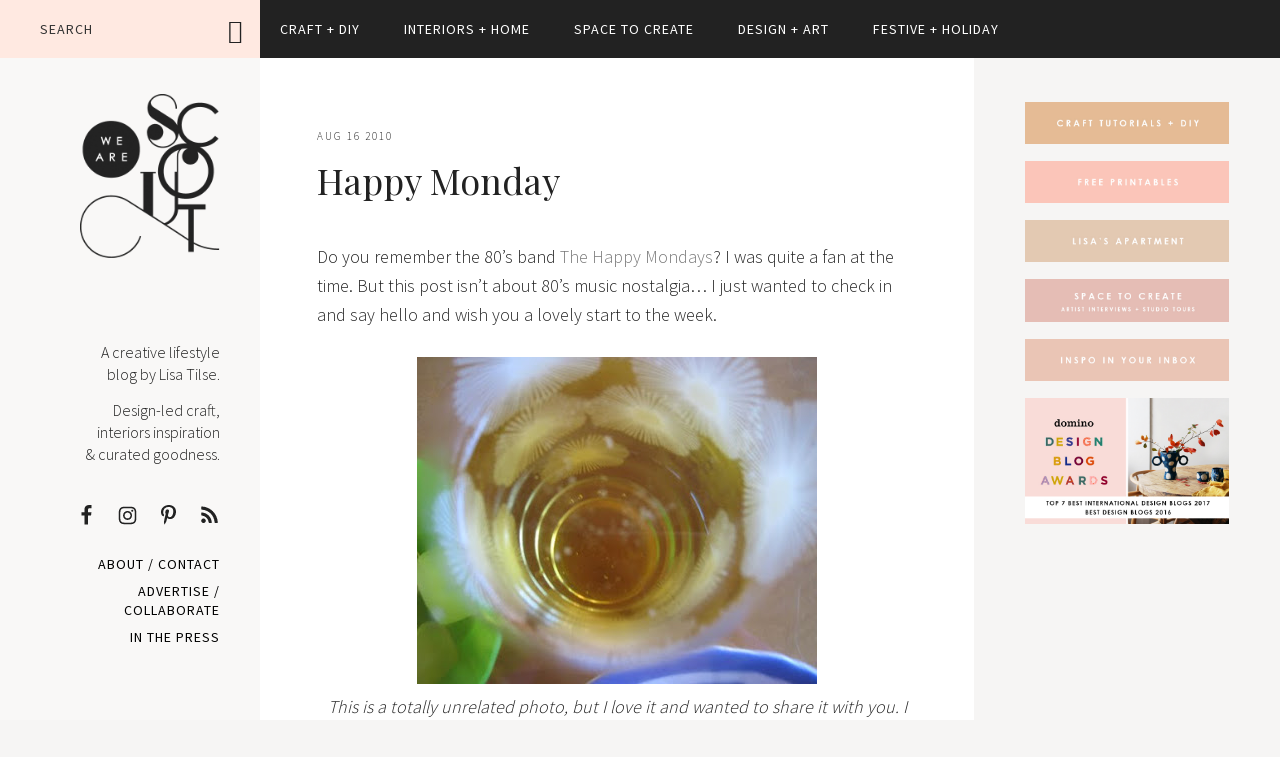

--- FILE ---
content_type: text/html; charset=UTF-8
request_url: http://www.we-are-scout.com/2010/08/happy-monday.html
body_size: 10907
content:
<!DOCTYPE html>
<html lang="en-AU">
<head >
<meta charset="UTF-8" />
<title>Happy Monday - We Are Scout</title><meta name="viewport" content="width=device-width, initial-scale=1" />

<!-- This site is optimized with the Yoast SEO plugin v12.4 - https://yoast.com/wordpress/plugins/seo/ -->
<meta name="robots" content="max-snippet:-1, max-image-preview:large, max-video-preview:-1"/>
<link rel="canonical" href="http://www.we-are-scout.com/2010/08/happy-monday.html" />
<meta property="og:locale" content="en_US" />
<meta property="og:type" content="article" />
<meta property="og:title" content="Happy Monday - We Are Scout" />
<meta property="og:description" content="Do you remember the 80&#8217;s band The Happy Mondays? I was quite a fan at the time. But this post isn&#8217;t about 80&#8217;s music nostalgia&#8230; I just wanted to check in and say hello and wish you a lovely start to the week. This is a totally unrelated photo, but I love it and wanted &hellip;" />
<meta property="og:url" content="http://www.we-are-scout.com/2010/08/happy-monday.html" />
<meta property="og:site_name" content="We Are Scout" />
<meta property="article:section" content="In My Life" />
<meta property="article:published_time" content="2010-08-16T11:22:00+00:00" />
<meta property="og:image" content="http://3.bp.blogspot.com/_gPfn23HTDzY/TGkeoGhDuVI/AAAAAAAAFL0/JsHMGb1fZLc/s400/roxy_juice.jpg" />
<script type='application/ld+json' class='yoast-schema-graph yoast-schema-graph--main'>{"@context":"https://schema.org","@graph":[{"@type":"WebSite","@id":"http://www.we-are-scout.com/#website","url":"http://www.we-are-scout.com/","name":"We Are Scout","potentialAction":{"@type":"SearchAction","target":"http://www.we-are-scout.com/?s={search_term_string}","query-input":"required name=search_term_string"}},{"@type":"ImageObject","@id":"http://www.we-are-scout.com/2010/08/happy-monday.html#primaryimage","url":"http://3.bp.blogspot.com/_gPfn23HTDzY/TGkeoGhDuVI/AAAAAAAAFL0/JsHMGb1fZLc/s400/roxy_juice.jpg"},{"@type":"WebPage","@id":"http://www.we-are-scout.com/2010/08/happy-monday.html#webpage","url":"http://www.we-are-scout.com/2010/08/happy-monday.html","inLanguage":"en-AU","name":"Happy Monday - We Are Scout","isPartOf":{"@id":"http://www.we-are-scout.com/#website"},"primaryImageOfPage":{"@id":"http://www.we-are-scout.com/2010/08/happy-monday.html#primaryimage"},"datePublished":"2010-08-16T11:22:00+00:00","dateModified":"2010-08-16T11:22:00+00:00","author":{"@id":"http://www.we-are-scout.com/#/schema/person/fb8b950e81e120e1c483c3260590cfc4"}},{"@type":["Person"],"@id":"http://www.we-are-scout.com/#/schema/person/fb8b950e81e120e1c483c3260590cfc4","name":"Lisa Tilse","image":{"@type":"ImageObject","@id":"http://www.we-are-scout.com/#authorlogo","url":"http://0.gravatar.com/avatar/6441426e45d12683aee029dd5756e154?s=96&r=g","caption":"Lisa Tilse"},"description":"Lisa Tilse is a Sydney-based designer, crafter and maker. Her former blog, the red thread, attracted a loyal global following. Lisa\u2019s inimitable modern craft projects, strong curatorial eye and of-the-moment style has been picked up and championed by many of the world\u2019s leading design sites and over 40 international magazines.","sameAs":[]}]}</script>
<!-- / Yoast SEO plugin. -->

<link rel='dns-prefetch' href='//fonts.googleapis.com' />
<link rel='dns-prefetch' href='//code.ionicframework.com' />
<link rel='dns-prefetch' href='//s.w.org' />
<link rel="alternate" type="application/rss+xml" title="We Are Scout &raquo; Feed" href="http://www.we-are-scout.com/feed" />
<link rel="alternate" type="application/rss+xml" title="We Are Scout &raquo; Comments Feed" href="http://www.we-are-scout.com/comments/feed" />
<link rel="alternate" type="application/rss+xml" title="We Are Scout &raquo; Happy Monday Comments Feed" href="http://www.we-are-scout.com/2010/08/happy-monday.html/feed" />
		<!-- This site uses the Google Analytics by ExactMetrics plugin v6.8.0 - Using Analytics tracking - https://www.exactmetrics.com/ -->
							<script src="//www.googletagmanager.com/gtag/js?id=UA-60248400-1"  type="text/javascript" data-cfasync="false" async></script>
			<script type="text/javascript" data-cfasync="false">
				var em_version = '6.8.0';
				var em_track_user = true;
				var em_no_track_reason = '';
				
								var disableStr = 'ga-disable-UA-60248400-1';

				/* Function to detect opted out users */
				function __gtagTrackerIsOptedOut() {
					return document.cookie.indexOf( disableStr + '=true' ) > - 1;
				}

				/* Disable tracking if the opt-out cookie exists. */
				if ( __gtagTrackerIsOptedOut() ) {
					window[disableStr] = true;
				}

				/* Opt-out function */
				function __gtagTrackerOptout() {
					document.cookie = disableStr + '=true; expires=Thu, 31 Dec 2099 23:59:59 UTC; path=/';
					window[disableStr] = true;
				}

				if ( 'undefined' === typeof gaOptout ) {
					function gaOptout() {
						__gtagTrackerOptout();
					}
				}
								window.dataLayer = window.dataLayer || [];
				if ( em_track_user ) {
					function __gtagTracker() {dataLayer.push( arguments );}
					__gtagTracker( 'js', new Date() );
					__gtagTracker( 'set', {
						'developer_id.dNDMyYj' : true,
						                    });
					__gtagTracker( 'config', 'UA-60248400-1', {
						forceSSL:true,					} );
										window.gtag = __gtagTracker;										(
						function () {
							/* https://developers.google.com/analytics/devguides/collection/analyticsjs/ */
							/* ga and __gaTracker compatibility shim. */
							var noopfn = function () {
								return null;
							};
							var newtracker = function () {
								return new Tracker();
							};
							var Tracker = function () {
								return null;
							};
							var p = Tracker.prototype;
							p.get = noopfn;
							p.set = noopfn;
							p.send = function (){
								var args = Array.prototype.slice.call(arguments);
								args.unshift( 'send' );
								__gaTracker.apply(null, args);
							};
							var __gaTracker = function () {
								var len = arguments.length;
								if ( len === 0 ) {
									return;
								}
								var f = arguments[len - 1];
								if ( typeof f !== 'object' || f === null || typeof f.hitCallback !== 'function' ) {
									if ( 'send' === arguments[0] ) {
										var hitConverted, hitObject = false, action;
										if ( 'event' === arguments[1] ) {
											if ( 'undefined' !== typeof arguments[3] ) {
												hitObject = {
													'eventAction': arguments[3],
													'eventCategory': arguments[2],
													'eventLabel': arguments[4],
													'value': arguments[5] ? arguments[5] : 1,
												}
											}
										}
										if ( 'pageview' === arguments[1] ) {
											if ( 'undefined' !== typeof arguments[2] ) {
												hitObject = {
													'eventAction': 'page_view',
													'page_path' : arguments[2],
												}
											}
										}
										if ( typeof arguments[2] === 'object' ) {
											hitObject = arguments[2];
										}
										if ( typeof arguments[5] === 'object' ) {
											Object.assign( hitObject, arguments[5] );
										}
										if ( 'undefined' !== typeof arguments[1].hitType ) {
											hitObject = arguments[1];
											if ( 'pageview' === hitObject.hitType ) {
												hitObject.eventAction = 'page_view';
											}
										}
										if ( hitObject ) {
											action = 'timing' === arguments[1].hitType ? 'timing_complete' : hitObject.eventAction;
											hitConverted = mapArgs( hitObject );
											__gtagTracker( 'event', action, hitConverted );
										}
									}
									return;
								}

								function mapArgs( args ) {
									var arg, hit = {};
									var gaMap = {
										'eventCategory': 'event_category',
										'eventAction': 'event_action',
										'eventLabel': 'event_label',
										'eventValue': 'event_value',
										'nonInteraction': 'non_interaction',
										'timingCategory': 'event_category',
										'timingVar': 'name',
										'timingValue': 'value',
										'timingLabel': 'event_label',
										'page' : 'page_path',
										'location' : 'page_location',
										'title' : 'page_title',
									};
									for ( arg in args ) {
										if ( args.hasOwnProperty(arg) && gaMap.hasOwnProperty(arg) ) {
											hit[gaMap[arg]] = args[arg];
										} else {
											hit[arg] = args[arg];
										}
									}
									return hit;
								}

								try {
									f.hitCallback();
								} catch ( ex ) {
								}
							};
							__gaTracker.create = newtracker;
							__gaTracker.getByName = newtracker;
							__gaTracker.getAll = function () {
								return [];
							};
							__gaTracker.remove = noopfn;
							__gaTracker.loaded = true;
							window['__gaTracker'] = __gaTracker;
						}
					)();
									} else {
										console.log( "" );
					( function () {
							function __gtagTracker() {
								return null;
							}
							window['__gtagTracker'] = __gtagTracker;
							window['gtag'] = __gtagTracker;
					} )();
									}
			</script>
				<!-- / Google Analytics by ExactMetrics -->
				<script type="text/javascript">
			window._wpemojiSettings = {"baseUrl":"https:\/\/s.w.org\/images\/core\/emoji\/11.2.0\/72x72\/","ext":".png","svgUrl":"https:\/\/s.w.org\/images\/core\/emoji\/11.2.0\/svg\/","svgExt":".svg","source":{"concatemoji":"http:\/\/www.we-are-scout.com\/wp-includes\/js\/wp-emoji-release.min.js?ver=5.1.19"}};
			!function(e,a,t){var n,r,o,i=a.createElement("canvas"),p=i.getContext&&i.getContext("2d");function s(e,t){var a=String.fromCharCode;p.clearRect(0,0,i.width,i.height),p.fillText(a.apply(this,e),0,0);e=i.toDataURL();return p.clearRect(0,0,i.width,i.height),p.fillText(a.apply(this,t),0,0),e===i.toDataURL()}function c(e){var t=a.createElement("script");t.src=e,t.defer=t.type="text/javascript",a.getElementsByTagName("head")[0].appendChild(t)}for(o=Array("flag","emoji"),t.supports={everything:!0,everythingExceptFlag:!0},r=0;r<o.length;r++)t.supports[o[r]]=function(e){if(!p||!p.fillText)return!1;switch(p.textBaseline="top",p.font="600 32px Arial",e){case"flag":return s([55356,56826,55356,56819],[55356,56826,8203,55356,56819])?!1:!s([55356,57332,56128,56423,56128,56418,56128,56421,56128,56430,56128,56423,56128,56447],[55356,57332,8203,56128,56423,8203,56128,56418,8203,56128,56421,8203,56128,56430,8203,56128,56423,8203,56128,56447]);case"emoji":return!s([55358,56760,9792,65039],[55358,56760,8203,9792,65039])}return!1}(o[r]),t.supports.everything=t.supports.everything&&t.supports[o[r]],"flag"!==o[r]&&(t.supports.everythingExceptFlag=t.supports.everythingExceptFlag&&t.supports[o[r]]);t.supports.everythingExceptFlag=t.supports.everythingExceptFlag&&!t.supports.flag,t.DOMReady=!1,t.readyCallback=function(){t.DOMReady=!0},t.supports.everything||(n=function(){t.readyCallback()},a.addEventListener?(a.addEventListener("DOMContentLoaded",n,!1),e.addEventListener("load",n,!1)):(e.attachEvent("onload",n),a.attachEvent("onreadystatechange",function(){"complete"===a.readyState&&t.readyCallback()})),(n=t.source||{}).concatemoji?c(n.concatemoji):n.wpemoji&&n.twemoji&&(c(n.twemoji),c(n.wpemoji)))}(window,document,window._wpemojiSettings);
		</script>
		<style type="text/css">
img.wp-smiley,
img.emoji {
	display: inline !important;
	border: none !important;
	box-shadow: none !important;
	height: 1em !important;
	width: 1em !important;
	margin: 0 .07em !important;
	vertical-align: -0.1em !important;
	background: none !important;
	padding: 0 !important;
}
</style>
	<link rel='stylesheet' id='we-are-scout-pro-css'  href='http://www.we-are-scout.com/wp-content/themes/wearescout-pro/style.css?ver=0.0.0' type='text/css' media='all' />
<link rel='stylesheet' id='wp-block-library-css'  href='http://www.we-are-scout.com/wp-includes/css/dist/block-library/style.min.css?ver=5.1.19' type='text/css' media='all' />
<link rel='stylesheet' id='jpibfi-style-css'  href='http://www.we-are-scout.com/wp-content/plugins/jquery-pin-it-button-for-images/css/client.css?ver=3.0.6' type='text/css' media='all' />
<link rel='stylesheet' id='spu-public-css-css'  href='http://www.we-are-scout.com/wp-content/plugins/popups/public/assets/css/public.css?ver=1.9.3.8' type='text/css' media='all' />
<link rel='stylesheet' id='genesis-sample-fonts-css'  href='//fonts.googleapis.com/css?family=Source+Sans+Pro%3A300%2C400%2C600%2C700%7CPlayfair+Display%3A400%2C700%7CHind%3A400%2C500%2C600%2C700&#038;ver=0.0.0' type='text/css' media='all' />
<link rel='stylesheet' id='ionicons-css'  href='//code.ionicframework.com/ionicons/2.0.1/css/ionicons.min.css?ver=0.0.0' type='text/css' media='all' />
<link rel='stylesheet' id='dashicons-css'  href='http://www.we-are-scout.com/wp-includes/css/dashicons.min.css?ver=5.1.19' type='text/css' media='all' />
<link rel='stylesheet' id='simple-social-icons-font-css'  href='http://www.we-are-scout.com/wp-content/plugins/simple-social-icons/css/style.css?ver=3.0.1' type='text/css' media='all' />
<script type='text/javascript'>
/* <![CDATA[ */
var exactmetrics_frontend = {"js_events_tracking":"true","download_extensions":"zip,mp3,mpeg,pdf,docx,pptx,xlsx,rar","inbound_paths":"[{\"path\":\"\\\/go\\\/\",\"label\":\"affiliate\"},{\"path\":\"\\\/recommend\\\/\",\"label\":\"affiliate\"}]","home_url":"http:\/\/www.we-are-scout.com","hash_tracking":"false","ua":"UA-60248400-1"};
/* ]]> */
</script>
<script type='text/javascript' src='http://www.we-are-scout.com/wp-content/plugins/google-analytics-dashboard-for-wp/assets/js/frontend-gtag.min.js?ver=6.8.0'></script>
<script type='text/javascript' src='http://www.we-are-scout.com/wp-includes/js/jquery/jquery.js?ver=1.12.4'></script>
<script type='text/javascript' src='http://www.we-are-scout.com/wp-includes/js/jquery/jquery-migrate.min.js?ver=1.4.1'></script>
<script type='text/javascript' src='http://www.we-are-scout.com/wp-content/themes/genesis/lib/js/skip-links.js?ver=5.1.19'></script>
<!--[if lt IE 9]>
<script type='text/javascript' src='http://www.we-are-scout.com/wp-content/themes/genesis/lib/js/html5shiv.min.js?ver=3.7.3'></script>
<![endif]-->
<script type='text/javascript' src='http://www.we-are-scout.com/wp-content/plugins/simple-social-icons/svgxuse.js?ver=1.1.21'></script>
<link rel='https://api.w.org/' href='http://www.we-are-scout.com/wp-json/' />
<link rel="EditURI" type="application/rsd+xml" title="RSD" href="http://www.we-are-scout.com/xmlrpc.php?rsd" />
<link rel="wlwmanifest" type="application/wlwmanifest+xml" href="http://www.we-are-scout.com/wp-includes/wlwmanifest.xml" /> 
<meta name="generator" content="WordPress 5.1.19" />
<link rel='shortlink' href='http://www.we-are-scout.com/?p=10870' />
<link rel="alternate" type="application/json+oembed" href="http://www.we-are-scout.com/wp-json/oembed/1.0/embed?url=http%3A%2F%2Fwww.we-are-scout.com%2F2010%2F08%2Fhappy-monday.html" />
<link rel="alternate" type="text/xml+oembed" href="http://www.we-are-scout.com/wp-json/oembed/1.0/embed?url=http%3A%2F%2Fwww.we-are-scout.com%2F2010%2F08%2Fhappy-monday.html&#038;format=xml" />
<style type="text/css">
	a.pinit-button.custom span {
		}

	.pinit-hover {
		opacity: 0.5 !important;
		filter: alpha(opacity=50) !important;
	}
	a.pinit-button {
	border-bottom: 0 !important;
	box-shadow: none !important;
	margin-bottom: 0 !important;
}
a.pinit-button::after {
    display: none;
}</style>
		<link rel="icon" href="http://www.we-are-scout.com/wp-content/uploads/2016/09/cropped-Scout_flavicon-32x32.png" sizes="32x32" />
<link rel="icon" href="http://www.we-are-scout.com/wp-content/uploads/2016/09/cropped-Scout_flavicon-192x192.png" sizes="192x192" />
<link rel="apple-touch-icon-precomposed" href="http://www.we-are-scout.com/wp-content/uploads/2016/09/cropped-Scout_flavicon-180x180.png" />
<meta name="msapplication-TileImage" content="http://www.we-are-scout.com/wp-content/uploads/2016/09/cropped-Scout_flavicon-270x270.png" />
</head>
<body class="post-template-default single single-post postid-10870 single-format-standard header-full-width nolayout" itemscope itemtype="http://schema.org/WebPage"><div class="top-header"><h2 class="screen-reader-text">Main navigation</h2><nav class="nav-primary" itemscope itemtype="http://schema.org/SiteNavigationElement"><div class="wrap"><ul id="menu-top-menu" class="menu genesis-nav-menu menu-primary js-superfish"><li id="menu-item-24664" class="menu-item menu-item-type-custom menu-item-object-custom menu-item-has-children menu-item-24664"><a itemprop="url"><span itemprop="name">Craft + DIY</span></a>
<ul class="sub-menu">
	<li id="menu-item-24636" class="menu-item menu-item-type-post_type menu-item-object-page menu-item-24636"><a href="http://www.we-are-scout.com/crafts" itemprop="url"><span itemprop="name">Craft + DIY Tutorials</span></a></li>
	<li id="menu-item-24665" class="menu-item menu-item-type-taxonomy menu-item-object-category menu-item-24665"><a href="http://www.we-are-scout.com/category/printables" itemprop="url"><span itemprop="name">Free Printables</span></a></li>
</ul>
</li>
<li id="menu-item-24633" class="menu-item menu-item-type-custom menu-item-object-custom menu-item-has-children menu-item-24633"><a href="#" itemprop="url"><span itemprop="name">Interiors + Home</span></a>
<ul class="sub-menu">
	<li id="menu-item-24642" class="menu-item menu-item-type-taxonomy menu-item-object-category menu-item-24642"><a href="http://www.we-are-scout.com/category/interiors" itemprop="url"><span itemprop="name">Interiors</span></a></li>
	<li id="menu-item-24640" class="menu-item menu-item-type-taxonomy menu-item-object-category menu-item-24640"><a href="http://www.we-are-scout.com/category/home-tours" itemprop="url"><span itemprop="name">Home tours</span></a></li>
	<li id="menu-item-24638" class="menu-item menu-item-type-taxonomy menu-item-object-category menu-item-24638"><a href="http://www.we-are-scout.com/category/entertaining" itemprop="url"><span itemprop="name">Entertaining</span></a></li>
	<li id="menu-item-24641" class="menu-item menu-item-type-taxonomy menu-item-object-category menu-item-24641"><a href="http://www.we-are-scout.com/category/homewares" itemprop="url"><span itemprop="name">Homewares</span></a></li>
	<li id="menu-item-24644" class="menu-item menu-item-type-taxonomy menu-item-object-category menu-item-24644"><a href="http://www.we-are-scout.com/category/shopping-online" itemprop="url"><span itemprop="name">Shopping online</span></a></li>
	<li id="menu-item-24639" class="menu-item menu-item-type-taxonomy menu-item-object-category menu-item-24639"><a href="http://www.we-are-scout.com/category/flowers" itemprop="url"><span itemprop="name">Flowers + Plants</span></a></li>
	<li id="menu-item-24643" class="menu-item menu-item-type-taxonomy menu-item-object-category menu-item-24643"><a href="http://www.we-are-scout.com/category/lisas-apartment" itemprop="url"><span itemprop="name">Lisa&#8217;s Apartment</span></a></li>
</ul>
</li>
<li id="menu-item-24637" class="menu-item menu-item-type-taxonomy menu-item-object-category menu-item-24637"><a href="http://www.we-are-scout.com/category/space-to-create" itemprop="url"><span itemprop="name">Space to Create</span></a></li>
<li id="menu-item-24634" class="menu-item menu-item-type-custom menu-item-object-custom menu-item-has-children menu-item-24634"><a href="#" itemprop="url"><span itemprop="name">Design + Art</span></a>
<ul class="sub-menu">
	<li id="menu-item-24645" class="menu-item menu-item-type-taxonomy menu-item-object-category menu-item-24645"><a href="http://www.we-are-scout.com/category/art-illustration" itemprop="url"><span itemprop="name">Art + Illustration</span></a></li>
	<li id="menu-item-24646" class="menu-item menu-item-type-taxonomy menu-item-object-category menu-item-24646"><a href="http://www.we-are-scout.com/category/ceramics" itemprop="url"><span itemprop="name">Ceramics</span></a></li>
	<li id="menu-item-24647" class="menu-item menu-item-type-taxonomy menu-item-object-category menu-item-24647"><a href="http://www.we-are-scout.com/category/handmade" itemprop="url"><span itemprop="name">Handmade</span></a></li>
	<li id="menu-item-24648" class="menu-item menu-item-type-taxonomy menu-item-object-category menu-item-24648"><a href="http://www.we-are-scout.com/category/finds-inspiration" itemprop="url"><span itemprop="name">Finds + Inspiration</span></a></li>
	<li id="menu-item-24649" class="menu-item menu-item-type-taxonomy menu-item-object-category menu-item-24649"><a href="http://www.we-are-scout.com/category/textiles" itemprop="url"><span itemprop="name">Textiles</span></a></li>
</ul>
</li>
<li id="menu-item-24635" class="menu-item menu-item-type-custom menu-item-object-custom menu-item-has-children menu-item-24635"><a href="#" itemprop="url"><span itemprop="name">Festive + Holiday</span></a>
<ul class="sub-menu">
	<li id="menu-item-24652" class="menu-item menu-item-type-taxonomy menu-item-object-category menu-item-24652"><a href="http://www.we-are-scout.com/category/entertaining" itemprop="url"><span itemprop="name">Entertaining</span></a></li>
	<li id="menu-item-24650" class="menu-item menu-item-type-taxonomy menu-item-object-category menu-item-24650"><a href="http://www.we-are-scout.com/category/christmas" itemprop="url"><span itemprop="name">Christmas</span></a></li>
	<li id="menu-item-24651" class="menu-item menu-item-type-taxonomy menu-item-object-category menu-item-24651"><a href="http://www.we-are-scout.com/category/easter" itemprop="url"><span itemprop="name">Easter</span></a></li>
	<li id="menu-item-24653" class="menu-item menu-item-type-taxonomy menu-item-object-category menu-item-24653"><a href="http://www.we-are-scout.com/category/halloween" itemprop="url"><span itemprop="name">Halloween</span></a></li>
	<li id="menu-item-24655" class="menu-item menu-item-type-taxonomy menu-item-object-category menu-item-24655"><a href="http://www.we-are-scout.com/category/recipes" itemprop="url"><span itemprop="name">Recipes + Food</span></a></li>
</ul>
</li>
<li id="menu-item-24666" class="mobile-only menu-item menu-item-type-post_type menu-item-object-page menu-item-24666"><a href="http://www.we-are-scout.com/about-we-are-scout-html" itemprop="url"><span itemprop="name">About</span></a></li>
<li id="menu-item-24667" class="mobile-only menu-item menu-item-type-post_type menu-item-object-page menu-item-24667"><a href="http://www.we-are-scout.com/contact" itemprop="url"><span itemprop="name">Contact</span></a></li>
<li id="menu-item-24668" class="mobile-only menu-item menu-item-type-post_type menu-item-object-page menu-item-24668"><a href="http://www.we-are-scout.com/advertising" itemprop="url"><span itemprop="name">Advertise / Collaborate</span></a></li>
</ul></div></nav></div><div class="site-container"><section><h2 class="screen-reader-text">Skip links</h2><ul class="genesis-skip-link"><li><a href="#genesis-nav-primary" class="screen-reader-shortcut"> Skip to primary navigation</a></li><li><a href="#genesis-content" class="screen-reader-shortcut"> Skip to content</a></li><li><a href="#genesis-sidebar-primary" class="screen-reader-shortcut"> Skip to primary sidebar</a></li><li><a href="#genesis-footer-widgets" class="screen-reader-shortcut"> Skip to footer</a></li></ul></section>
<header class="site-header" itemscope itemtype="http://schema.org/WPHeader"><div class="wrap"><div class="header-search search"><div class="widget-area"><section id="search-3" class="widget widget_search"><div class="widget-wrap"><form class="search-form" itemprop="potentialAction" itemscope itemtype="http://schema.org/SearchAction" method="get" action="http://www.we-are-scout.com/" role="search"><meta itemprop="target" content="http://www.we-are-scout.com/?s={s}"/><label class="search-form-label screen-reader-text" for="searchform-6976830e3a498">Search</label><input itemprop="query-input" type="search" name="s" id="searchform-6976830e3a498" placeholder="Search" /><input type="submit" value="Search" /></form></div></section>
</div></div><div class="title-area"><p class="site-title" itemprop="headline"><a href="http://www.we-are-scout.com/">We Are Scout</a></p><p class="site-description" itemprop="description">Design-led Craft + DIY. Interiors + Home.</p></div><div class="header-widget"><div class="widget-area"><section id="text-10" class="widget widget_text"><div class="widget-wrap">			<div class="textwidget"><p>A creative lifestyle<br />
blog by Lisa Tilse. </p>
<p>Design-led craft,<br />
interiors inspiration<br />
& curated goodness.</p>
</div>
		</div></section>
<section id="simple-social-icons-2" class="widget simple-social-icons"><div class="widget-wrap"><ul class="alignright"><li class="ssi-facebook"><a href="http://www.facebook.com/wearescoutblog" target="_blank" rel="noopener noreferrer"><svg role="img" class="social-facebook" aria-labelledby="social-facebook-2"><title id="social-facebook-2">Facebook</title><use xlink:href="http://www.we-are-scout.com/wp-content/plugins/simple-social-icons/symbol-defs.svg#social-facebook"></use></svg></a></li><li class="ssi-instagram"><a href="https://www.instagram.com/we_are_scout_lisa/" target="_blank" rel="noopener noreferrer"><svg role="img" class="social-instagram" aria-labelledby="social-instagram-2"><title id="social-instagram-2">Instagram</title><use xlink:href="http://www.we-are-scout.com/wp-content/plugins/simple-social-icons/symbol-defs.svg#social-instagram"></use></svg></a></li><li class="ssi-pinterest"><a href="https://www.pinterest.com/wearescout/" target="_blank" rel="noopener noreferrer"><svg role="img" class="social-pinterest" aria-labelledby="social-pinterest-2"><title id="social-pinterest-2">Pinterest</title><use xlink:href="http://www.we-are-scout.com/wp-content/plugins/simple-social-icons/symbol-defs.svg#social-pinterest"></use></svg></a></li><li class="ssi-rss"><a href="http://www.we-are-scout.com/feed/" target="_blank" rel="noopener noreferrer"><svg role="img" class="social-rss" aria-labelledby="social-rss-2"><title id="social-rss-2">RSS</title><use xlink:href="http://www.we-are-scout.com/wp-content/plugins/simple-social-icons/symbol-defs.svg#social-rss"></use></svg></a></li></ul></div></section>
</div></div><nav class="nav-secondary" itemscope itemtype="http://schema.org/SiteNavigationElement"><div class="wrap"><ul id="menu-side-menu" class="menu genesis-nav-menu menu-secondary js-superfish"><li id="menu-item-24626" class="menu-item menu-item-type-post_type menu-item-object-page menu-item-24626"><a href="http://www.we-are-scout.com/about-we-are-scout-html" itemprop="url"><span itemprop="name">About /</span></a></li>
<li id="menu-item-24627" class="menu-item menu-item-type-post_type menu-item-object-page menu-item-24627"><a href="http://www.we-are-scout.com/contact" itemprop="url"><span itemprop="name">Contact</span></a></li>
<li id="menu-item-24628" class="menu-item menu-item-type-post_type menu-item-object-page menu-item-24628"><a href="http://www.we-are-scout.com/advertising" itemprop="url"><span itemprop="name">Advertise / Collaborate</span></a></li>
<li id="menu-item-26145" class="menu-item menu-item-type-post_type menu-item-object-page menu-item-26145"><a href="http://www.we-are-scout.com/press" itemprop="url"><span itemprop="name">In the Press</span></a></li>
</ul></div></nav></div></header><div class="site-inner"><div class="content-sidebar-wrap"><main class="content" id="genesis-content"><article class="post-10870 post type-post status-publish format-standard category-life entry" itemscope itemtype="http://schema.org/CreativeWork"><header class="entry-header"><p class="entry-meta"><time class="entry-time" itemprop="datePublished" datetime="2010-08-16T11:22:00+11:00">Aug 16 2010</time> </p><h1 class="entry-title" itemprop="headline">Happy Monday</h1> 
</header><div class="entry-content" itemprop="text"><input class="jpibfi" type="hidden"><p>Do you remember the 80&#8217;s band <a href="http://en.wikipedia.org/wiki/Happy_Mondays" target="new">The Happy Mondays</a>? I was quite a fan at the time. But this post isn&#8217;t about 80&#8217;s music nostalgia&#8230; I just wanted to check in and say hello and wish you a lovely start to the week.</p>
<div style="clear: both; text-align: center;"><a href="http://3.bp.blogspot.com/_gPfn23HTDzY/TGkeoGhDuVI/AAAAAAAAFL0/JsHMGb1fZLc/s1600/roxy_juice.jpg" style="margin-left: 1em; margin-right: 1em;"><img border="0" height="327" src="http://3.bp.blogspot.com/_gPfn23HTDzY/TGkeoGhDuVI/AAAAAAAAFL0/JsHMGb1fZLc/s400/roxy_juice.jpg" width="400" data-jpibfi-post-excerpt="" data-jpibfi-post-url="http://www.we-are-scout.com/2010/08/happy-monday.html" data-jpibfi-post-title="Happy Monday" data-jpibfi-src="http://3.bp.blogspot.com/_gPfn23HTDzY/TGkeoGhDuVI/AAAAAAAAFL0/JsHMGb1fZLc/s400/roxy_juice.jpg" ></a></div>
<div style="text-align: center;"><i>This is a totally unrelated photo, but I love it and wanted to share it with you. I often find photos on my camera that Roxy has taken without me knowing. This one is shot looking down into a glass of apple juice. I really enjoy these unexpected surprises.</i></div>
<div style="text-align: center;">
</div>
<p>Things are hectic here, some big things have been happening and I have a huge wholesale order (1300 products!) to get packed and out the door by Thursday. It&#8217;s all very exciting, but a tad stressful. Plus I promised Roxy that I&#8217;d go on a school excursion with her class all day Wednesday. Such bad timing but I don&#8217;t want to disappoint her as she&#8217;s been very excited about me coming along.</p>
<p>I&#8217;m sitting here on Monday night doing the maths&#8230; I have 60 more hours to get the bulk of the order packed and ready. Mum duties, other orders and design deadlines erode a lot of those hours and I&#8217;m running against the clock. So blogging will have to take a back seat for a few days. Along with sleep and personal life it seems.</p>
<p>Happy Monday my friends. I&#8217;ll try to post in the next couple of days, once I have this under control.</p>
</div><footer class="entry-footer"><p class="entry-meta"><span class="entry-categories">Filed Under: <a href="http://www.we-are-scout.com/category/life" rel="category tag">In My Life</a></span>   by <span class="entry-author" itemprop="author" itemscope itemtype="http://schema.org/Person"><a href="http://www.we-are-scout.com/author/lisatilse" class="entry-author-link" itemprop="url" rel="author"><span class="entry-author-name" itemprop="name">Lisa Tilse</span></a></span></p></footer></article>
<div id="disqus_thread"></div>
</main><aside class="sidebar sidebar-primary widget-area" role="complementary" aria-label="Primary Sidebar" itemscope itemtype="http://schema.org/WPSideBar" id="genesis-sidebar-primary"><h2 class="genesis-sidebar-title screen-reader-text">Primary Sidebar</h2><section id="text-6" class="widget widget_text"><div class="widget-wrap">			<div class="textwidget"><a href="http://www.we-are-scout.com/crafts"><img src="http://www.we-are-scout.com/wp-content/uploads/2019/12/craft2_Dec2019.jpg"></a></div>
		</div></section>
<section id="text-9" class="widget widget_text"><div class="widget-wrap">			<div class="textwidget"><a href="http://www.we-are-scout.com/category/printables"><img src="http://www.we-are-scout.com/wp-content/uploads/2019/12/printables2_Dec2019.jpg"></a></div>
		</div></section>
<section id="text-8" class="widget widget_text"><div class="widget-wrap">			<div class="textwidget"><a href="http://www.we-are-scout.com/category/lisas-apartment"><img src="http://www.we-are-scout.com/wp-content/uploads/2019/12/apartment2_Dec2019.jpg"></a></div>
		</div></section>
<section id="text-5" class="widget widget_text"><div class="widget-wrap">			<div class="textwidget"><a href="http://www.we-are-scout.com/category/space-to-create"><img src="http://www.we-are-scout.com/wp-content/uploads/2019/12/space2_Dec2019.jpg"></a></div>
		</div></section>
<section id="text-12" class="widget widget_text"><div class="widget-wrap">			<div class="textwidget"><a href="http://eepurl.com/ceaZ4f"><img src="http://www.we-are-scout.com/wp-content/uploads/2019/12/newsletter2_Dec2019.jpg"></a></div>
		</div></section>
<section id="text-3" class="widget widget_text"><div class="widget-wrap">			<div class="textwidget"><a href="http://www.we-are-scout.com/2016/01/we-are-scout-on-domino-magazines-best-design-blogs-2016-list.html"><img src="http://www.we-are-scout.com/wp-content/uploads/2018/03/Domino-SIDEBAR-new-2018.jpg"></a></div>
		</div></section>
</aside></div><aside class="sidebar sidebar-secondary widget-area" role="complementary" aria-label="Secondary Sidebar" itemscope itemtype="http://schema.org/WPSideBar" id="genesis-sidebar-secondary"><h2 class="genesis-sidebar-title screen-reader-text">Secondary Sidebar</h2></aside><div class="related-posts"><h3 class="related-title">Related Posts</h3><ul><li class="entry"><div class="related-img" style="background-image: url();"><a href="http://www.we-are-scout.com/2012/08/sydney-abcd-winter-wrap-up.html" rel="bookmark" title="Permanent Link toSydney abcd winter wrap up"></a></div><a href="http://www.we-are-scout.com/2012/08/sydney-abcd-winter-wrap-up.html" rel="bookmark" title="Permanent Link toSydney abcd winter wrap up"><h4 class="entry-title">Sydney abcd winter wrap up</h4></a></li><li class="entry"><div class="related-img" style="background-image: url();"><a href="http://www.we-are-scout.com/2010/05/not-the-weekend-i-had-planned.html" rel="bookmark" title="Permanent Link toNot the weekend I had planned"></a></div><a href="http://www.we-are-scout.com/2010/05/not-the-weekend-i-had-planned.html" rel="bookmark" title="Permanent Link toNot the weekend I had planned"><h4 class="entry-title">Not the weekend I had planned</h4></a></li><li class="entry"><div class="related-img" style="background-image: url();"><a href="http://www.we-are-scout.com/2014/11/in-my-life-byron-bay-holiday.html" rel="bookmark" title="Permanent Link toLATELY IN MY LIFE :: Byron Bay Holiday"></a></div><a href="http://www.we-are-scout.com/2014/11/in-my-life-byron-bay-holiday.html" rel="bookmark" title="Permanent Link toLATELY IN MY LIFE :: Byron Bay Holiday"><h4 class="entry-title">LATELY IN MY LIFE :: Byron Bay Holiday</h4></a></li><li class="entry"><div class="related-img" style="background-image: url();"><a href="http://www.we-are-scout.com/2012/12/meanwhile-on-instagram-4.html" rel="bookmark" title="Permanent Link toMeanwhile&#8230; on Instagram"></a></div><a href="http://www.we-are-scout.com/2012/12/meanwhile-on-instagram-4.html" rel="bookmark" title="Permanent Link toMeanwhile&#8230; on Instagram"><h4 class="entry-title">Meanwhile&#8230; on Instagram</h4></a></li></ul></div></div><div class="footer-widgets" id="genesis-footer-widgets"><h2 class="genesis-sidebar-title screen-reader-text">Footer</h2><div class="wrap"><div class="footer-widgets-1 widget-area"><section id="null-instagram-feed-2" class="widget null-instagram-feed"><div class="widget-wrap"><h3 class="widgettitle widget-title">Lisa’s Instagram @we_are_scout_lisa</h3>
Instagram did not return a 200.</div></section>
</div></div></div><footer class="site-footer" itemscope itemtype="http://schema.org/WPFooter"><div class="wrap"><nav class="nav-footer"><ul id="menu-footer-menu" class="genesis-nav-menu"><li id="menu-item-24624" class="menu-item menu-item-type-post_type menu-item-object-page menu-item-24624"><a href="http://www.we-are-scout.com/press" itemprop="url">In the Press /</a></li>
<li id="menu-item-24622" class="menu-item menu-item-type-post_type menu-item-object-page menu-item-24622"><a href="http://www.we-are-scout.com/contact" itemprop="url">Contact /</a></li>
<li id="menu-item-24623" class="menu-item menu-item-type-post_type menu-item-object-page menu-item-24623"><a href="http://www.we-are-scout.com/disclosure" itemprop="url">Disclosure</a></li>
</ul></nav>	<p>&copy; 2016 LISA TILSE FOR WE ARE SCOUT</p>
	<a href="#0" class="to-top" title="Back To Top"><i class="ion-ios-arrow-up"></i></a></div></footer></div><style type="text/css" media="screen"> #simple-social-icons-2 ul li a, #simple-social-icons-2 ul li a:hover, #simple-social-icons-2 ul li a:focus { background-color: #f9f8f7 !important; border-radius: 3px; color: #222222 !important; border: 0px #ffffff solid !important; font-size: 21px; padding: 11px; }  #simple-social-icons-2 ul li a:hover, #simple-social-icons-2 ul li a:focus { background-color: #f9f8f7 !important; border-color: #ffffff !important; color: #333333 !important; }  #simple-social-icons-2 ul li a:focus { outline: 1px dotted #f9f8f7 !important; }</style><script type='text/javascript'>
/* <![CDATA[ */
var countVars = {"disqusShortname":"wearescout"};
/* ]]> */
</script>
<script type='text/javascript' src='http://www.we-are-scout.com/wp-content/plugins/disqus-comment-system/public/js/comment_count.js?ver=3.0.22'></script>
<script type='text/javascript'>
/* <![CDATA[ */
var embedVars = {"disqusConfig":{"integration":"wordpress 3.0.22"},"disqusIdentifier":"10870 http:\/\/www.theredthreadblog.com\/happy-monday","disqusShortname":"wearescout","disqusTitle":"Happy Monday","disqusUrl":"http:\/\/www.we-are-scout.com\/2010\/08\/happy-monday.html","postId":"10870"};
/* ]]> */
</script>
<script type='text/javascript' src='http://www.we-are-scout.com/wp-content/plugins/disqus-comment-system/public/js/comment_embed.js?ver=3.0.22'></script>
<script type='text/javascript'>
/* <![CDATA[ */
var jpibfi_options = {"hover":{"siteTitle":"We Are Scout","image_selector":".size-full","disabled_classes":"nopin;wp-smiley","enabled_classes":"","min_image_height":300,"min_image_height_small":0,"min_image_width":300,"min_image_width_small":0,"show_on":"[front],[single],[page],[category],[archive],[search],[home]","disable_on":"","show_button":"hover","button_margin_bottom":20,"button_margin_top":20,"button_margin_left":20,"button_margin_right":20,"button_position":"top-left","description_option":["img_alt"],"transparency_value":0.5,"pin_image":"default","pin_image_button":"square","pin_image_icon":"circle","pin_image_size":"normal","custom_image_url":"","scale_pin_image":false,"pin_linked_url":true,"pinImageHeight":54,"pinImageWidth":54,"scroll_selector":"","support_srcset":false}};
/* ]]> */
</script>
<script type='text/javascript' src='http://www.we-are-scout.com/wp-content/plugins/jquery-pin-it-button-for-images/js/jpibfi.client.js?ver=3.0.6'></script>
<script type='text/javascript'>
/* <![CDATA[ */
var spuvar = {"is_admin":"","disable_style":"","ajax_mode":"","ajax_url":"http:\/\/www.we-are-scout.com\/wp-admin\/admin-ajax.php","ajax_mode_url":"http:\/\/www.we-are-scout.com\/?spu_action=spu_load","pid":"10870","is_front_page":"","is_category":"","site_url":"http:\/\/www.we-are-scout.com","is_archive":"","is_search":"","is_preview":"","seconds_confirmation_close":"5"};
var spuvar_social = [];
/* ]]> */
</script>
<script type='text/javascript' src='http://www.we-are-scout.com/wp-content/plugins/popups/public/assets/js/public.js?ver=1.9.3.8'></script>
<script type='text/javascript' src='http://www.we-are-scout.com/wp-includes/js/comment-reply.min.js?ver=5.1.19'></script>
<script type='text/javascript' src='http://www.we-are-scout.com/wp-content/themes/wearescout-pro/js/global.js?ver=1.0'></script>
<script type='text/javascript'>
/* <![CDATA[ */
var genesisSampleL10n = {"mainMenu":"Menu","subMenu":"Menu"};
/* ]]> */
</script>
<script type='text/javascript' src='http://www.we-are-scout.com/wp-content/themes/wearescout-pro/js/responsive-menu.js?ver=1.0.0'></script>
<script type='text/javascript' src='http://www.we-are-scout.com/wp-includes/js/wp-embed.min.js?ver=5.1.19'></script>
</body>
</html>


--- FILE ---
content_type: text/html; charset=utf-8
request_url: https://disqus.com/embed/comments/?base=default&f=wearescout&t_i=10870%20http%3A%2F%2Fwww.theredthreadblog.com%2Fhappy-monday&t_u=http%3A%2F%2Fwww.we-are-scout.com%2F2010%2F08%2Fhappy-monday.html&t_e=Happy%20Monday&t_d=Happy%20Monday%20-%20We%20Are%20Scout&t_t=Happy%20Monday&s_o=default
body_size: 2868
content:
<!DOCTYPE html>

<html lang="en" dir="ltr" class="not-supported type-">

<head>
    <title>Disqus Comments</title>

    
    <meta name="viewport" content="width=device-width, initial-scale=1, maximum-scale=1, user-scalable=no">
    <meta http-equiv="X-UA-Compatible" content="IE=edge"/>

    <style>
        .alert--warning {
            border-radius: 3px;
            padding: 10px 15px;
            margin-bottom: 10px;
            background-color: #FFE070;
            color: #A47703;
        }

        .alert--warning a,
        .alert--warning a:hover,
        .alert--warning strong {
            color: #A47703;
            font-weight: bold;
        }

        .alert--error p,
        .alert--warning p {
            margin-top: 5px;
            margin-bottom: 5px;
        }
        
        </style>
    
    <style>
        
        html, body {
            overflow-y: auto;
            height: 100%;
        }
        

        #error {
            display: none;
        }

        .clearfix:after {
            content: "";
            display: block;
            height: 0;
            clear: both;
            visibility: hidden;
        }

        
    </style>

</head>
<body>
    

    
    <div id="error" class="alert--error">
        <p>We were unable to load Disqus. If you are a moderator please see our <a href="https://docs.disqus.com/help/83/"> troubleshooting guide</a>. </p>
    </div>

    
    <script type="text/json" id="disqus-forumData">{"session":{"canModerate":false,"audienceSyncVerified":false,"canReply":true,"mustVerify":false,"recaptchaPublicKey":"6LfHFZceAAAAAIuuLSZamKv3WEAGGTgqB_E7G7f3","mustVerifyEmail":false},"forum":{"aetBannerConfirmation":null,"founder":"149555603","twitterName":"","commentsLinkOne":"1 Comment","guidelines":null,"disableDisqusBrandingOnPolls":false,"commentsLinkZero":"0 Comments","disableDisqusBranding":false,"id":"wearescout","createdAt":"2015-03-17T06:18:52.620816","category":null,"aetBannerEnabled":false,"aetBannerTitle":null,"raw_guidelines":null,"initialCommentCount":null,"votingType":null,"daysUnapproveNewUsers":null,"installCompleted":true,"moderatorBadgeText":"","commentPolicyText":null,"aetEnabled":false,"channel":null,"sort":4,"description":null,"organizationHasBadges":true,"newPolicy":true,"raw_description":null,"customFont":null,"language":"en","adsReviewStatus":0,"commentsPlaceholderTextEmpty":null,"daysAlive":0,"forumCategory":null,"linkColor":null,"colorScheme":"light","pk":"3514340","commentsPlaceholderTextPopulated":null,"permissions":{},"commentPolicyLink":null,"aetBannerDescription":null,"favicon":{"permalink":"https://disqus.com/api/forums/favicons/wearescout.jpg","cache":"//a.disquscdn.com/1768293611/images/favicon-default.png"},"name":"We Are Scout","commentsLinkMultiple":"{num} Comments","settings":{"threadRatingsEnabled":false,"adsDRNativeEnabled":false,"behindClickEnabled":false,"disable3rdPartyTrackers":false,"adsVideoEnabled":false,"adsProductVideoEnabled":false,"adsPositionBottomEnabled":false,"ssoRequired":false,"contextualAiPollsEnabled":false,"unapproveLinks":false,"adsPositionRecommendationsEnabled":false,"adsEnabled":false,"adsProductLinksThumbnailsEnabled":false,"hasCustomAvatar":true,"organicDiscoveryEnabled":false,"adsProductDisplayEnabled":false,"adsProductLinksEnabled":false,"audienceSyncEnabled":false,"threadReactionsEnabled":false,"linkAffiliationEnabled":true,"adsPositionAiPollsEnabled":false,"disableSocialShare":false,"adsPositionTopEnabled":false,"adsProductStoriesEnabled":false,"sidebarEnabled":false,"adultContent":false,"allowAnonVotes":false,"gifPickerEnabled":true,"mustVerify":true,"badgesEnabled":false,"mustVerifyEmail":true,"allowAnonPost":true,"unapproveNewUsersEnabled":false,"mediaembedEnabled":true,"aiPollsEnabled":false,"userIdentityDisabled":false,"adsPositionPollEnabled":false,"discoveryLocked":false,"validateAllPosts":false,"adsSettingsLocked":false,"isVIP":false,"adsPositionInthreadEnabled":false},"organizationId":2567780,"typeface":"serif","url":"","daysThreadAlive":0,"avatar":{"small":{"permalink":"https://disqus.com/api/forums/avatars/wearescout.jpg?size=32","cache":"https://c.disquscdn.com/uploads/forums/351/4340/avatar32.jpg?1426723121"},"large":{"permalink":"https://disqus.com/api/forums/avatars/wearescout.jpg?size=92","cache":"https://c.disquscdn.com/uploads/forums/351/4340/avatar92.jpg?1426723121"}},"signedUrl":""}}</script>

    <div id="postCompatContainer"><div class="comment__wrapper"><div class="comment__name clearfix"><img class="comment__avatar" src="https://c.disquscdn.com/uploads/forums/351/4340/avatar92.jpg?1426723121" width="32" height="32" /><strong><a href="">Thea</a></strong> &bull; 15 years ago
        </div><div class="comment__content"><p>Love the photo too. You need to take the pressure off. Tell the customer that your order will be leaving a couple of days later and enjoy the day with your daughter. I'm just recovering from an all day migraine. It's just not worth it. x</p></div></div><div class="comment__wrapper"><div class="comment__name clearfix"><img class="comment__avatar" src="https://c.disquscdn.com/uploads/forums/351/4340/avatar92.jpg?1426723121" width="32" height="32" /><strong><a href="">Josh Healy</a></strong> &bull; 15 years ago
        </div><div class="comment__content"><p>Hi, hope it's OK to contact you here. We would love to include your blog on our giveaway search engine: Giveaway Scout (<a href="http://disq.us/url?url=http%3A%2F%2Fwww.giveawayscout.com%3AGjcDJ0ApwcyrUsa8X9ocMUyeaE0&amp;cuid=3514340" rel="nofollow noopener" target="_blank" title="http://www.giveawayscout.com">http://www.giveawayscout.com</a>). Have a look and if interested, use our online form to add your blog (<a href="http://disq.us/url?url=http%3A%2F%2Fwww.giveawayscout.com%2Faddblog%2F%3Ab9CjRO91FloJNyLn3Ocj4ZAnlGU&amp;cuid=3514340" rel="nofollow noopener" target="_blank" title="http://www.giveawayscout.com/addblog/">http://www.giveawayscout.co...</a> ). thanks, Josh</p></div></div><div class="comment__wrapper"><div class="comment__name clearfix"><img class="comment__avatar" src="https://c.disquscdn.com/uploads/forums/351/4340/avatar92.jpg?1426723121" width="32" height="32" /><strong><a href="">Anonymous</a></strong> &bull; 15 years ago
        </div><div class="comment__content"><p>Hey Lisa!<br><br>How talented is your daughter! Hope you have survived the week, and that we see you Sunday at Coffee and a Yarn.<br>Fran x</p></div></div><div class="comment__wrapper"><div class="comment__name clearfix"><img class="comment__avatar" src="https://c.disquscdn.com/uploads/forums/351/4340/avatar92.jpg?1426723121" width="32" height="32" /><strong><a href="">Lark</a></strong> &bull; 15 years ago
        </div><div class="comment__content"><p>Woah, that's some order! Good luck!</p></div></div><div class="comment__wrapper"><div class="comment__name clearfix"><img class="comment__avatar" src="https://c.disquscdn.com/uploads/forums/351/4340/avatar92.jpg?1426723121" width="32" height="32" /><strong><a href="">Mon Alisa Design</a></strong> &bull; 15 years ago
        </div><div class="comment__content"><p>Awesome photo! Good luck with it all :)</p></div></div><div class="comment__wrapper"><div class="comment__name clearfix"><img class="comment__avatar" src="https://c.disquscdn.com/uploads/forums/351/4340/avatar92.jpg?1426723121" width="32" height="32" /><strong><a href="">Leni and Rose</a></strong> &bull; 15 years ago
        </div><div class="comment__content"><p>What a great photo, very talented little lady! Good luck with that large order as well, very busy times!</p></div></div></div>


    <div id="fixed-content"></div>

    
        <script type="text/javascript">
          var embedv2assets = window.document.createElement('script');
          embedv2assets.src = 'https://c.disquscdn.com/embedv2/latest/embedv2.js';
          embedv2assets.async = true;

          window.document.body.appendChild(embedv2assets);
        </script>
    



    
</body>
</html>
